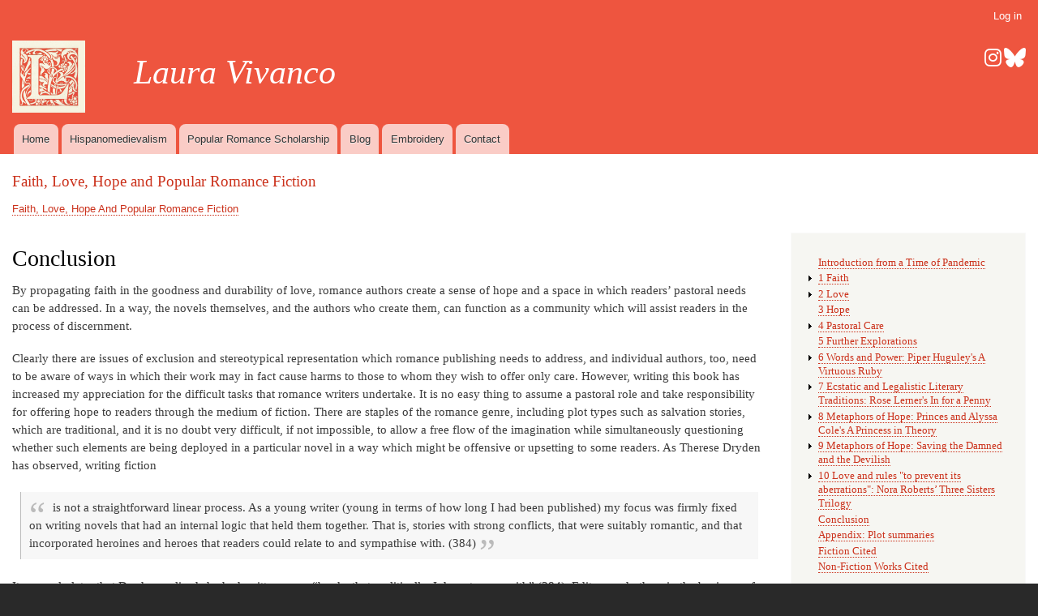

--- FILE ---
content_type: text/html; charset=UTF-8
request_url: https://www.vivanco.me.uk/faith-love-hope-and-popular-romance-fiction/conclusion
body_size: 5687
content:
<!DOCTYPE html>
<html lang="en" dir="ltr">
  <head>
    <meta charset="utf-8" />
<meta name="Generator" content="Drupal 10 (https://www.drupal.org)" />
<meta name="MobileOptimized" content="width" />
<meta name="HandheldFriendly" content="true" />
<meta name="viewport" content="width=device-width, initial-scale=1.0" />
<link rel="icon" href="/sites/vivanco.me.uk/files/Lyellowed.ico" type="image/vnd.microsoft.icon" />
<link rel="canonical" href="https://www.vivanco.me.uk/faith-love-hope-and-popular-romance-fiction/conclusion" />
<link rel="shortlink" href="https://www.vivanco.me.uk/node/484" />
<link rel="prev" href="/faith-love-hope-and-popular-romance-fiction-10-love-and-rules-prevent-its-aberrations-nora-2" />
<link rel="up" href="/faith-love-hope-and-popular-romance-fiction" />
<link rel="next" href="/faith-love-hope-and-popular-romance-fiction/appendix-plot-summaries" />

    <title>Conclusion | Laura Vivanco</title>
    <link rel="stylesheet" media="all" href="/core/assets/vendor/normalize-css/normalize.css?t8p27z" />
<link rel="stylesheet" media="all" href="/core/modules/system/css/components/align.module.css?t8p27z" />
<link rel="stylesheet" media="all" href="/core/modules/system/css/components/fieldgroup.module.css?t8p27z" />
<link rel="stylesheet" media="all" href="/core/modules/system/css/components/container-inline.module.css?t8p27z" />
<link rel="stylesheet" media="all" href="/core/modules/system/css/components/clearfix.module.css?t8p27z" />
<link rel="stylesheet" media="all" href="/core/modules/system/css/components/details.module.css?t8p27z" />
<link rel="stylesheet" media="all" href="/core/modules/system/css/components/hidden.module.css?t8p27z" />
<link rel="stylesheet" media="all" href="/core/modules/system/css/components/item-list.module.css?t8p27z" />
<link rel="stylesheet" media="all" href="/core/modules/system/css/components/js.module.css?t8p27z" />
<link rel="stylesheet" media="all" href="/core/modules/system/css/components/nowrap.module.css?t8p27z" />
<link rel="stylesheet" media="all" href="/core/modules/system/css/components/position-container.module.css?t8p27z" />
<link rel="stylesheet" media="all" href="/core/modules/system/css/components/reset-appearance.module.css?t8p27z" />
<link rel="stylesheet" media="all" href="/core/modules/system/css/components/resize.module.css?t8p27z" />
<link rel="stylesheet" media="all" href="/core/modules/system/css/components/system-status-counter.css?t8p27z" />
<link rel="stylesheet" media="all" href="/core/modules/system/css/components/system-status-report-counters.css?t8p27z" />
<link rel="stylesheet" media="all" href="/core/modules/system/css/components/system-status-report-general-info.css?t8p27z" />
<link rel="stylesheet" media="all" href="/core/modules/system/css/components/tablesort.module.css?t8p27z" />
<link rel="stylesheet" media="all" href="//cdnjs.cloudflare.com/ajax/libs/font-awesome/6.6.0/css/all.min.css" />
<link rel="stylesheet" media="all" href="/core/modules/views/css/views.module.css?t8p27z" />
<link rel="stylesheet" media="all" href="/modules/contrib/social_media_links/css/social_media_links.theme.css?t8p27z" />
<link rel="stylesheet" media="all" href="/themes/contrib/bartik/css/base/elements.css?t8p27z" />
<link rel="stylesheet" media="all" href="/themes/contrib/bartik/css/layout.css?t8p27z" />
<link rel="stylesheet" media="all" href="/themes/contrib/bartik/css/classy/components/action-links.css?t8p27z" />
<link rel="stylesheet" media="all" href="/themes/contrib/bartik/css/classy/components/breadcrumb.css?t8p27z" />
<link rel="stylesheet" media="all" href="/themes/contrib/bartik/css/classy/components/button.css?t8p27z" />
<link rel="stylesheet" media="all" href="/themes/contrib/bartik/css/classy/components/collapse-processed.css?t8p27z" />
<link rel="stylesheet" media="all" href="/themes/contrib/bartik/css/classy/components/container-inline.css?t8p27z" />
<link rel="stylesheet" media="all" href="/themes/contrib/bartik/css/classy/components/details.css?t8p27z" />
<link rel="stylesheet" media="all" href="/themes/contrib/bartik/css/classy/components/exposed-filters.css?t8p27z" />
<link rel="stylesheet" media="all" href="/themes/contrib/bartik/css/classy/components/field.css?t8p27z" />
<link rel="stylesheet" media="all" href="/themes/contrib/bartik/css/classy/components/form.css?t8p27z" />
<link rel="stylesheet" media="all" href="/themes/contrib/bartik/css/classy/components/icons.css?t8p27z" />
<link rel="stylesheet" media="all" href="/themes/contrib/bartik/css/classy/components/inline-form.css?t8p27z" />
<link rel="stylesheet" media="all" href="/themes/contrib/bartik/css/classy/components/item-list.css?t8p27z" />
<link rel="stylesheet" media="all" href="/themes/contrib/bartik/css/classy/components/link.css?t8p27z" />
<link rel="stylesheet" media="all" href="/themes/contrib/bartik/css/classy/components/links.css?t8p27z" />
<link rel="stylesheet" media="all" href="/themes/contrib/bartik/css/classy/components/menu.css?t8p27z" />
<link rel="stylesheet" media="all" href="/themes/contrib/bartik/css/classy/components/more-link.css?t8p27z" />
<link rel="stylesheet" media="all" href="/themes/contrib/bartik/css/classy/components/pager.css?t8p27z" />
<link rel="stylesheet" media="all" href="/themes/contrib/bartik/css/classy/components/tabledrag.css?t8p27z" />
<link rel="stylesheet" media="all" href="/themes/contrib/bartik/css/classy/components/tableselect.css?t8p27z" />
<link rel="stylesheet" media="all" href="/themes/contrib/bartik/css/classy/components/tablesort.css?t8p27z" />
<link rel="stylesheet" media="all" href="/themes/contrib/bartik/css/classy/components/tabs.css?t8p27z" />
<link rel="stylesheet" media="all" href="/themes/contrib/bartik/css/classy/components/textarea.css?t8p27z" />
<link rel="stylesheet" media="all" href="/themes/contrib/bartik/css/classy/components/ui-dialog.css?t8p27z" />
<link rel="stylesheet" media="all" href="/themes/contrib/bartik/css/classy/components/messages.css?t8p27z" />
<link rel="stylesheet" media="all" href="/themes/contrib/bartik/css/classy/components/book-navigation.css?t8p27z" />
<link rel="stylesheet" media="all" href="/themes/contrib/bartik/css/components/block.css?t8p27z" />
<link rel="stylesheet" media="all" href="/themes/contrib/bartik/css/components/book.css?t8p27z" />
<link rel="stylesheet" media="all" href="/themes/contrib/bartik/css/components/breadcrumb.css?t8p27z" />
<link rel="stylesheet" media="all" href="/themes/contrib/bartik/css/components/captions.css?t8p27z" />
<link rel="stylesheet" media="all" href="/themes/contrib/bartik/css/components/comments.css?t8p27z" />
<link rel="stylesheet" media="all" href="/themes/contrib/bartik/css/components/container-inline.module.css?t8p27z" />
<link rel="stylesheet" media="all" href="/themes/contrib/bartik/css/components/contextual.css?t8p27z" />
<link rel="stylesheet" media="all" href="/themes/contrib/bartik/css/components/demo-block.css?t8p27z" />
<link rel="stylesheet" media="all" href="/themes/contrib/bartik/css/components/dropbutton.component.css?t8p27z" />
<link rel="stylesheet" media="all" href="/themes/contrib/bartik/css/components/featured-top.css?t8p27z" />
<link rel="stylesheet" media="all" href="/themes/contrib/bartik/css/components/feed-icon.css?t8p27z" />
<link rel="stylesheet" media="all" href="/themes/contrib/bartik/css/components/field.css?t8p27z" />
<link rel="stylesheet" media="all" href="/themes/contrib/bartik/css/components/form.css?t8p27z" />
<link rel="stylesheet" media="all" href="/themes/contrib/bartik/css/components/forum.css?t8p27z" />
<link rel="stylesheet" media="all" href="/themes/contrib/bartik/css/components/header.css?t8p27z" />
<link rel="stylesheet" media="all" href="/themes/contrib/bartik/css/components/help.css?t8p27z" />
<link rel="stylesheet" media="all" href="/themes/contrib/bartik/css/components/highlighted.css?t8p27z" />
<link rel="stylesheet" media="all" href="/themes/contrib/bartik/css/components/item-list.css?t8p27z" />
<link rel="stylesheet" media="all" href="/themes/contrib/bartik/css/components/list-group.css?t8p27z" />
<link rel="stylesheet" media="all" href="/themes/contrib/bartik/css/components/list.css?t8p27z" />
<link rel="stylesheet" media="all" href="/themes/contrib/bartik/css/components/main-content.css?t8p27z" />
<link rel="stylesheet" media="all" href="/themes/contrib/bartik/css/components/menu.css?t8p27z" />
<link rel="stylesheet" media="all" href="/themes/contrib/bartik/css/components/messages.css?t8p27z" />
<link rel="stylesheet" media="all" href="/themes/contrib/bartik/css/components/node.css?t8p27z" />
<link rel="stylesheet" media="all" href="/themes/contrib/bartik/css/components/node-preview.css?t8p27z" />
<link rel="stylesheet" media="all" href="/themes/contrib/bartik/css/components/page-title.css?t8p27z" />
<link rel="stylesheet" media="all" href="/themes/contrib/bartik/css/components/pager.css?t8p27z" />
<link rel="stylesheet" media="all" href="/themes/contrib/bartik/css/components/panel.css?t8p27z" />
<link rel="stylesheet" media="all" href="/themes/contrib/bartik/css/components/primary-menu.css?t8p27z" />
<link rel="stylesheet" media="all" href="/themes/contrib/bartik/css/components/search-form.css?t8p27z" />
<link rel="stylesheet" media="all" href="/themes/contrib/bartik/css/components/search-results.css?t8p27z" />
<link rel="stylesheet" media="all" href="/themes/contrib/bartik/css/components/secondary-menu.css?t8p27z" />
<link rel="stylesheet" media="all" href="/themes/contrib/bartik/css/components/shortcut.css?t8p27z" />
<link rel="stylesheet" media="all" href="/themes/contrib/bartik/css/components/skip-link.css?t8p27z" />
<link rel="stylesheet" media="all" href="/themes/contrib/bartik/css/components/sidebar.css?t8p27z" />
<link rel="stylesheet" media="all" href="/themes/contrib/bartik/css/components/site-branding.css?t8p27z" />
<link rel="stylesheet" media="all" href="/themes/contrib/bartik/css/components/site-footer.css?t8p27z" />
<link rel="stylesheet" media="all" href="/themes/contrib/bartik/css/components/table.css?t8p27z" />
<link rel="stylesheet" media="all" href="/themes/contrib/bartik/css/components/tablesort-indicator.css?t8p27z" />
<link rel="stylesheet" media="all" href="/themes/contrib/bartik/css/components/tabs.css?t8p27z" />
<link rel="stylesheet" media="all" href="/themes/contrib/bartik/css/components/text-formatted.css?t8p27z" />
<link rel="stylesheet" media="all" href="/themes/contrib/bartik/css/components/toolbar.css?t8p27z" />
<link rel="stylesheet" media="all" href="/themes/contrib/bartik/css/components/featured-bottom.css?t8p27z" />
<link rel="stylesheet" media="all" href="/themes/contrib/bartik/css/components/password-suggestions.css?t8p27z" />
<link rel="stylesheet" media="all" href="/themes/contrib/bartik/css/components/ui.widget.css?t8p27z" />
<link rel="stylesheet" media="all" href="/themes/contrib/bartik/css/components/vertical-tabs.component.css?t8p27z" />
<link rel="stylesheet" media="all" href="/themes/contrib/bartik/css/components/views.css?t8p27z" />
<link rel="stylesheet" media="all" href="/themes/contrib/bartik/css/components/buttons.css?t8p27z" />
<link rel="stylesheet" media="all" href="/themes/contrib/bartik/css/components/image-button.css?t8p27z" />
<link rel="stylesheet" media="all" href="/themes/contrib/bartik/css/components/ui-dialog.css?t8p27z" />
<link rel="stylesheet" media="all" href="/sites/vivanco.me.uk/files/color/bartik-e71e77b6/colors.css?t8p27z" />
<link rel="stylesheet" media="print" href="/themes/contrib/bartik/css/print.css?t8p27z" />
<link rel="stylesheet" media="all" href="/sites/vivanco.me.uk/themes/vivanco/css/base/layout.css?t8p27z" />
<link rel="stylesheet" media="all" href="/sites/vivanco.me.uk/themes/vivanco/css/base/elements.css?t8p27z" />
<link rel="stylesheet" media="all" href="/sites/vivanco.me.uk/themes/vivanco/css/base/colors.css?t8p27z" />

    
  </head>
  <body class="layout-one-sidebar layout-sidebar-second path-node page-node-type-book">
        <a href="#main-content" class="visually-hidden focusable skip-link">
      Skip to main content
    </a>
    
      <div class="dialog-off-canvas-main-canvas" data-off-canvas-main-canvas>
    <div id="page-wrapper">
  <div id="page">
    <header id="header" class="header" role="banner">
      <div class="section layout-container clearfix">
          <div class="region region-secondary-menu">
    
<nav role="navigation" aria-labelledby="block-vivanco-account-menu-menu" id="block-vivanco-account-menu" class="block block-menu navigation menu--account">
            
  <h2 class="visually-hidden" id="block-vivanco-account-menu-menu">User account menu</h2>
  

        <div class="content">
            <div class="menu-toggle-target menu-toggle-target-show" id="show-block-vivanco-account-menu"></div>
      <div class="menu-toggle-target" id="hide-block-vivanco-account-menu"></div>
      <a class="menu-toggle" href="#show-block-vivanco-account-menu">Show &mdash; User account menu</a>
      <a class="menu-toggle menu-toggle--hide" href="#hide-block-vivanco-account-menu">Hide &mdash; User account menu</a>
      
              <ul class="clearfix menu">
                    <li class="menu-item">
        <a href="/index.php/user/login" data-drupal-link-system-path="user/login">Log in</a>
              </li>
        </ul>
  


    </div>
  </nav>

  </div>

          <div class="clearfix region region-header">
    <div id="block-vivanco-branding" class="clearfix site-branding block block-system block-system-branding-block">
  
    
        <a href="/index.php/" rel="home" class="site-branding__logo">
      <img src="/sites/vivanco.me.uk/files/Lyellowed_0.jpg" alt="Home" />
    </a>
        <div class="site-branding__text">
              <div class="site-branding__name">
          <a href="/index.php/" rel="home">Laura Vivanco</a>
        </div>
                </div>
  </div>
<div id="block-vivanco-socialmedialinks" class="block-social-media-links block block-social-media-links-block">
  
    
      <div class="content">
      

<ul class="social-media-links--platforms platforms inline horizontal">
      <li>
      <a class="social-media-link-icon--instagram" href="https://www.instagram.com/dr.laura.vivanco"  >
        <span class='fab fa-instagram fa-2x'></span>
      </a>

          </li>
      <li>
      <a class="social-media-link-icon--bluesky" href="https://bsky.app/profile/lauravivanco.bsky.social"  >
        <span class='fab fa-bluesky fa-2x'></span>
      </a>

          </li>
  </ul>

    </div>
  </div>

  </div>

          <div class="region region-primary-menu">
    
<nav role="navigation" aria-labelledby="block-vivanco-main-menu-menu" id="block-vivanco-main-menu" class="block block-menu navigation menu--main">
            
  <h2 class="visually-hidden" id="block-vivanco-main-menu-menu">Main navigation</h2>
  

        <div class="content">
            <div class="menu-toggle-target menu-toggle-target-show" id="show-block-vivanco-main-menu"></div>
      <div class="menu-toggle-target" id="hide-block-vivanco-main-menu"></div>
      <a class="menu-toggle" href="#show-block-vivanco-main-menu">Show &mdash; Main navigation</a>
      <a class="menu-toggle menu-toggle--hide" href="#hide-block-vivanco-main-menu">Hide &mdash; Main navigation</a>
      
              <ul class="clearfix menu">
                    <li class="menu-item">
        <a href="/index.php/" data-drupal-link-system-path="&lt;front&gt;">Home</a>
              </li>
                <li class="menu-item">
        <a href="/index.php/hispanomedievalism" data-drupal-link-system-path="node/22">Hispanomedievalism</a>
              </li>
                <li class="menu-item">
        <a href="/index.php/popular_romance_scholarship" data-drupal-link-system-path="node/5">Popular Romance Scholarship</a>
              </li>
                <li class="menu-item">
        <a href="/index.php/blog" title="Blog" data-drupal-link-system-path="blog">Blog</a>
              </li>
                <li class="menu-item">
        <a href="/index.php/embroidery" data-drupal-link-system-path="embroidery">Embroidery</a>
              </li>
                <li class="menu-item">
        <a href="/index.php/contact/contact" title="Contact form" data-drupal-link-system-path="contact">Contact</a>
              </li>
        </ul>
  


    </div>
  </nav>

  </div>

      </div>
    </header>
          <div class="highlighted">
        <aside class="layout-container section clearfix" role="complementary">
            <div class="region region-highlighted">
    <div data-drupal-messages-fallback class="hidden"></div>

  </div>

        </aside>
      </div>
            <div id="main-wrapper" class="layout-main-wrapper layout-container clearfix">
      <div id="main" class="layout-main clearfix">
          <div class="region region-breadcrumb">
    <div class="views-element-container block block-views block-views-blockbook-title-block-1" id="block-vivanco-views-block-book-title-block-1-2">
  
    
      <div class="content">
      <div><div class="view view-book-title view-id-book_title view-display-id-block_1 js-view-dom-id-108b885dddf2a626392049c913fd2560976b6e2a9a129e4bb2793ab3af210b9c">
  
    
      
      <div class="view-content">
          <div class="views-row"><div><h1><a href="/faith-love-hope-and-popular-romance-fiction" hreflang="en">Faith, Love, Hope and Popular Romance Fiction</a></h1></div></div>

    </div>
  
          </div>
</div>

    </div>
  </div>
<div id="block-vivanco-breadcrumbs" class="block block-system block-system-breadcrumb-block">
  
    
      <div class="content">
        <nav class="breadcrumb" role="navigation" aria-labelledby="system-breadcrumb">
    <h2 id="system-breadcrumb" class="visually-hidden">Breadcrumb</h2>
    <ol>
          <li>
                  <a href="/faith-love-hope-and-popular-romance-fiction">Faith, Love, Hope And Popular Romance Fiction</a>
              </li>
        </ol>
  </nav>

    </div>
  </div>

  </div>

        <main id="content" class="column main-content" role="main">
          <section class="section">
            <a id="main-content" tabindex="-1"></a>
              <div class="region region-content">
    <div id="block-vivanco-page-title" class="block block-core block-page-title-block">
  
    
      <div class="content">
      

  <h1 class="title page-title"><span class="field field--name-title field--type-string field--label-hidden">Conclusion</span>
</h1>


    </div>
  </div>
<div id="block-vivanco-content" class="block block-system block-system-main-block">
  
    
      <div class="content">
      
<article data-history-node-id="484" class="node node--type-book node--view-mode-full clearfix">
  <header>
    
        
      </header>
  <div class="node__content clearfix">
    
            <div class="clearfix text-formatted field field--name-body field--type-text-with-summary field--label-hidden field__item"><p>By propagating faith in the goodness and durability of love, romance authors create a sense of hope and a space in which readers’ pastoral needs can be addressed. In a way, the novels themselves, and the authors who create them, can function as a community which will assist readers in the process of discernment.</p>
<p>Clearly there are issues of exclusion and stereotypical representation which romance publishing needs to address, and individual authors, too, need to be aware of ways in which their work may in fact cause harms to those to whom they wish to offer only care. However, writing this book has increased my appreciation for the difficult tasks that romance writers undertake. It is no easy thing to assume a pastoral role and take responsibility for offering hope to readers through the medium of fiction. There are staples of the romance genre, including plot types such as salvation stories, which are traditional, and it is no doubt very difficult, if not impossible, to allow a free flow of the imagination while simultaneously questioning whether such elements are being deployed in a particular novel in a way which might be offensive or upsetting to some readers. As Therese Dryden has observed, writing fiction</p>
<blockquote><p>is not a straightforward linear process. As a young writer (young in terms of how long I had been published) my focus was firmly fixed on writing novels that had an internal logic that held them together. That is, stories with strong conflicts, that were suitably romantic, and that incorporated heroines and heroes that readers could relate to and sympathise with. (384)</p>
</blockquote>
<p>It was only later that Dryden realised she had written some “books that, politically, I do not agree with” (384). Editors and others in the business of publishing also play a part: they have a hand in selecting, shaping and packaging the narratives available to readers. Finally, once texts reach readers, what speaks to the needs and situation of one reader may feel hurtful or alienating to another, because readers are not homogenous, and each brings their own personality, knowledge and set of experiences to the text.</p>
<p>Such obstacles and the number of potential pitfalls may seem daunting but, as a romance reader, I wish to end on a note of hope and happily ever after. While individual discernment is important, it is by ensuring there is a diverse pool of authors that the genre as a whole will be best able to cater to the pastoral needs of a wider range of readers. Romance has always adapted to changing social and economic conditions while retaining the faith which is at its core; I believe it will continue to do so.</p>
</div>
      
  <nav id="book-navigation-428" class="book-navigation" role="navigation" aria-labelledby="book-label-428">
    
          <h2 class="visually-hidden" id="book-label-428">Book traversal links for Conclusion</h2>
      <ul class="book-pager">
              <li class="book-pager__item book-pager__item--previous">
          <a href="/faith-love-hope-and-popular-romance-fiction-10-love-and-rules-prevent-its-aberrations-nora-2" rel="prev" title="Go to previous page"><b>‹</b> 10.4 Discernment</a>
        </li>
                    <li class="book-pager__item book-pager__item--center">
          <a href="/faith-love-hope-and-popular-romance-fiction" title="Go to parent page">Up</a>
        </li>
                    <li class="book-pager__item book-pager__item--next">
          <a href="/faith-love-hope-and-popular-romance-fiction/appendix-plot-summaries" rel="next" title="Go to next page">Appendix: Plot summaries <b>›</b></a>
        </li>
          </ul>
      </nav>

  </div>
</article>

    </div>
  </div>

  </div>

          </section>
        </main>
                          <div id="sidebar-second" class="column sidebar">
            <aside class="section" role="complementary">
                <div class="region region-sidebar-second">
    <div id="block-vivanco-book" class="block block-book block-book-navigation">
  
    
      <div class="content">
      
              <ul class="menu">
                    <li class="menu-item">
        <a href="/node/429" hreflang="en">Introduction from a Time of Pandemic</a>
              </li>
                <li class="menu-item menu-item--collapsed">
        <a href="/faith-love-hope-and-popular-romance-fiction/1-faith" hreflang="en">1 Faith</a>
              </li>
                <li class="menu-item menu-item--collapsed">
        <a href="/faith-love-hope-and-popular-romance-fiction/2-love" hreflang="en">2 Love</a>
              </li>
                <li class="menu-item">
        <a href="/faith-love-hope-and-popular-romance-fiction/3-hope" hreflang="en">3 Hope</a>
              </li>
                <li class="menu-item menu-item--collapsed">
        <a href="/faith-love-hope-and-popular-romance-fiction/4-pastoral-care" hreflang="en">4 Pastoral Care</a>
              </li>
                <li class="menu-item">
        <a href="/faith-love-hope-and-popular-romance-fiction/5-further-explorations" hreflang="en">5 Further Explorations</a>
              </li>
                <li class="menu-item menu-item--collapsed">
        <a href="/faith-love-hope-and-popular-romance-fiction/6-words-and-power-piper-huguleys-virtuous-ruby" hreflang="en">6 Words and Power: Piper Huguley&#039;s A Virtuous Ruby</a>
              </li>
                <li class="menu-item menu-item--collapsed">
        <a href="/faith-love-hope-and-popular-romance-fiction/7-ecstatic-and-legalistic-literary-traditions-rose" hreflang="en">7 Ecstatic and Legalistic Literary Traditions: Rose Lerner&#039;s In for a Penny</a>
              </li>
                <li class="menu-item menu-item--collapsed">
        <a href="/faith-love-hope-and-popular-romance-fiction/8-metaphors-hope-princes-and-alyssa-coles-princess" hreflang="en">8 Metaphors of Hope: Princes and Alyssa Cole&#039;s A Princess in Theory</a>
              </li>
                <li class="menu-item menu-item--collapsed">
        <a href="/faith-love-hope-and-popular-romance-fiction/9-metaphors-hope-saving-damned-and-devilish" hreflang="en">9 Metaphors of Hope: Saving the Damned and the Devilish</a>
              </li>
                <li class="menu-item menu-item--collapsed">
        <a href="/faith-love-hope-and-popular-romance-fiction/10-love-and-rules-prevent-its-aberrations-nora-roberts" hreflang="en">10 Love and rules &quot;to prevent its aberrations&quot;: Nora Roberts’ Three Sisters Trilogy</a>
              </li>
                <li class="menu-item menu-item--active-trail">
        <a href="/faith-love-hope-and-popular-romance-fiction/conclusion" hreflang="en">Conclusion</a>
              </li>
                <li class="menu-item">
        <a href="/faith-love-hope-and-popular-romance-fiction/appendix-plot-summaries" hreflang="en">Appendix: Plot summaries</a>
              </li>
                <li class="menu-item">
        <a href="/faith-love-hope-and-popular-romance-fiction/fiction-cited" hreflang="en">Fiction Cited</a>
              </li>
                <li class="menu-item">
        <a href="/faith-love-hope-and-popular-romance-fiction/non-fiction-works-cited" hreflang="en">Non-Fiction Works Cited</a>
              </li>
        </ul>
  


    </div>
  </div>

  </div>

            </aside>
          </div>
              </div>
    </div>
        <footer class="site-footer">
      <div class="layout-container">
                          <div class="site-footer__bottom">
              <div class="region region-footer-fifth">
    
<nav role="navigation" aria-labelledby="block-vivanco-footer-menu" id="block-vivanco-footer" class="block block-menu navigation menu--footer">
            
  <h2 class="visually-hidden" id="block-vivanco-footer-menu">Footer menu</h2>
  

        <div class="content">
            <div class="menu-toggle-target menu-toggle-target-show" id="show-block-vivanco-footer"></div>
      <div class="menu-toggle-target" id="hide-block-vivanco-footer"></div>
      <a class="menu-toggle" href="#show-block-vivanco-footer">Show &mdash; Footer menu</a>
      <a class="menu-toggle menu-toggle--hide" href="#hide-block-vivanco-footer">Hide &mdash; Footer menu</a>
      
              <ul class="clearfix menu">
                    <li class="menu-item">
        <a href="/contact/contact" data-drupal-link-system-path="contact">Contact</a>
              </li>
        </ul>
  


    </div>
  </nav>

  </div>

          </div>
              </div>
    </footer>
  </div>
</div>

  </div>

    
    <script type="application/json" data-drupal-selector="drupal-settings-json">{"path":{"baseUrl":"\/","pathPrefix":"","currentPath":"node\/484","currentPathIsAdmin":false,"isFront":false,"currentLanguage":"en"},"pluralDelimiter":"\u0003","suppressDeprecationErrors":true,"statistics":{"data":{"nid":"484"},"url":"\/modules\/contrib\/statistics\/statistics.php"},"user":{"uid":0,"permissionsHash":"823900944e5e228cfa54d814f9b916028d645fb63533d5e3a93128f7d30d0e85"}}</script>
<script src="/sites/vivanco.me.uk/files/js/js_wyomUSf2scGx-wE8oNdu_FQnWgE_P_fhvZi4bGV1Rag.js?scope=footer&amp;delta=0&amp;language=en&amp;theme=vivanco&amp;include=eJwrLkksySwuyUwu1k8pKi1IzNErhosAAKbkC3w"></script>

  </body>
</html>


--- FILE ---
content_type: text/css
request_url: https://www.vivanco.me.uk/sites/vivanco.me.uk/themes/vivanco/css/base/elements.css?t8p27z
body_size: 610
content:
blockquote {
    font-style: normal;
}
/* Images in blog posts */
.node--type-blog-post div div p img {
  padding-left: 10px;
  float: right;
}

.node--type-blog-post > .field--name-field-media img {
  padding-left: 10px;
  float: right;
}

article.node--type-blog-post.node--view-mode-teaser div div.field--name-field-media img {
  padding-left: 10px;
  float: right;
}

/* Nested list numbering */
article ol {
  counter-reset: item
}
.text-formatted ol li {
  display: block
}
ol .text-formatted li:before {
  content: counters(item, ".") " ";
  counter-increment: item
}
.text-formatted ol {
  padding: 0 0 0em 15px;
}
.text-formatted ol li p {
  display: inline;
}
.text-formatted ol li ol {
  margin: 0;
}
.text-formatted ol li ol li ol {
  margin: 0;
}

/* Fix alignment */
/* https://www.drupal.org/files/issues/2020-05-26/3085436-11.patch */
@media all and (min-width: 560px) {
   .node .align-center .field--type-image {
    float: none;
  }
}
.align-center .field--type-image img,
.align-center .field--name-user-picture img {
  display: block;
  margin-left: auto;
  margin-right: auto;
}

.site-branding__logo img {
  width: 90px;
}
.site-branding__name {
  padding: 0em 0em 0em 1em ;
  font-size: 3em;
  font-family: Georgia, "Times New Roman", Times, serif;
  font-style: italic;
}

@media all and (max-width: 560px) {
  .site-branding__logo img {
    width: 70px;
  }
  .site-branding__name {
    font-size: 2.5em;
    padding: 0em 0em 0em 0.2em ;
  }
}
